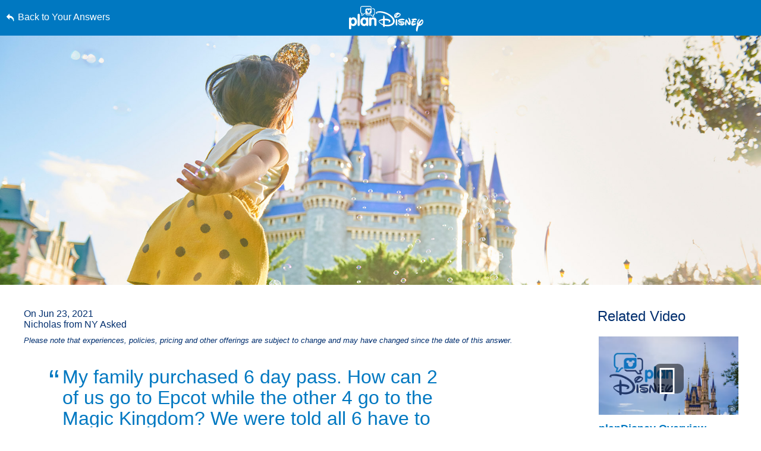

--- FILE ---
content_type: text/html; charset=utf-8
request_url: https://www.google.com/recaptcha/enterprise/anchor?ar=1&k=6LfbOnokAAAAAFl3-2lPl5KiSAxrwhYROJFl_QVT&co=aHR0cHM6Ly9jZG4ucmVnaXN0ZXJkaXNuZXkuZ28uY29tOjQ0Mw..&hl=en&v=PoyoqOPhxBO7pBk68S4YbpHZ&size=invisible&anchor-ms=20000&execute-ms=30000&cb=w7vrf9kugf4p
body_size: 48733
content:
<!DOCTYPE HTML><html dir="ltr" lang="en"><head><meta http-equiv="Content-Type" content="text/html; charset=UTF-8">
<meta http-equiv="X-UA-Compatible" content="IE=edge">
<title>reCAPTCHA</title>
<style type="text/css">
/* cyrillic-ext */
@font-face {
  font-family: 'Roboto';
  font-style: normal;
  font-weight: 400;
  font-stretch: 100%;
  src: url(//fonts.gstatic.com/s/roboto/v48/KFO7CnqEu92Fr1ME7kSn66aGLdTylUAMa3GUBHMdazTgWw.woff2) format('woff2');
  unicode-range: U+0460-052F, U+1C80-1C8A, U+20B4, U+2DE0-2DFF, U+A640-A69F, U+FE2E-FE2F;
}
/* cyrillic */
@font-face {
  font-family: 'Roboto';
  font-style: normal;
  font-weight: 400;
  font-stretch: 100%;
  src: url(//fonts.gstatic.com/s/roboto/v48/KFO7CnqEu92Fr1ME7kSn66aGLdTylUAMa3iUBHMdazTgWw.woff2) format('woff2');
  unicode-range: U+0301, U+0400-045F, U+0490-0491, U+04B0-04B1, U+2116;
}
/* greek-ext */
@font-face {
  font-family: 'Roboto';
  font-style: normal;
  font-weight: 400;
  font-stretch: 100%;
  src: url(//fonts.gstatic.com/s/roboto/v48/KFO7CnqEu92Fr1ME7kSn66aGLdTylUAMa3CUBHMdazTgWw.woff2) format('woff2');
  unicode-range: U+1F00-1FFF;
}
/* greek */
@font-face {
  font-family: 'Roboto';
  font-style: normal;
  font-weight: 400;
  font-stretch: 100%;
  src: url(//fonts.gstatic.com/s/roboto/v48/KFO7CnqEu92Fr1ME7kSn66aGLdTylUAMa3-UBHMdazTgWw.woff2) format('woff2');
  unicode-range: U+0370-0377, U+037A-037F, U+0384-038A, U+038C, U+038E-03A1, U+03A3-03FF;
}
/* math */
@font-face {
  font-family: 'Roboto';
  font-style: normal;
  font-weight: 400;
  font-stretch: 100%;
  src: url(//fonts.gstatic.com/s/roboto/v48/KFO7CnqEu92Fr1ME7kSn66aGLdTylUAMawCUBHMdazTgWw.woff2) format('woff2');
  unicode-range: U+0302-0303, U+0305, U+0307-0308, U+0310, U+0312, U+0315, U+031A, U+0326-0327, U+032C, U+032F-0330, U+0332-0333, U+0338, U+033A, U+0346, U+034D, U+0391-03A1, U+03A3-03A9, U+03B1-03C9, U+03D1, U+03D5-03D6, U+03F0-03F1, U+03F4-03F5, U+2016-2017, U+2034-2038, U+203C, U+2040, U+2043, U+2047, U+2050, U+2057, U+205F, U+2070-2071, U+2074-208E, U+2090-209C, U+20D0-20DC, U+20E1, U+20E5-20EF, U+2100-2112, U+2114-2115, U+2117-2121, U+2123-214F, U+2190, U+2192, U+2194-21AE, U+21B0-21E5, U+21F1-21F2, U+21F4-2211, U+2213-2214, U+2216-22FF, U+2308-230B, U+2310, U+2319, U+231C-2321, U+2336-237A, U+237C, U+2395, U+239B-23B7, U+23D0, U+23DC-23E1, U+2474-2475, U+25AF, U+25B3, U+25B7, U+25BD, U+25C1, U+25CA, U+25CC, U+25FB, U+266D-266F, U+27C0-27FF, U+2900-2AFF, U+2B0E-2B11, U+2B30-2B4C, U+2BFE, U+3030, U+FF5B, U+FF5D, U+1D400-1D7FF, U+1EE00-1EEFF;
}
/* symbols */
@font-face {
  font-family: 'Roboto';
  font-style: normal;
  font-weight: 400;
  font-stretch: 100%;
  src: url(//fonts.gstatic.com/s/roboto/v48/KFO7CnqEu92Fr1ME7kSn66aGLdTylUAMaxKUBHMdazTgWw.woff2) format('woff2');
  unicode-range: U+0001-000C, U+000E-001F, U+007F-009F, U+20DD-20E0, U+20E2-20E4, U+2150-218F, U+2190, U+2192, U+2194-2199, U+21AF, U+21E6-21F0, U+21F3, U+2218-2219, U+2299, U+22C4-22C6, U+2300-243F, U+2440-244A, U+2460-24FF, U+25A0-27BF, U+2800-28FF, U+2921-2922, U+2981, U+29BF, U+29EB, U+2B00-2BFF, U+4DC0-4DFF, U+FFF9-FFFB, U+10140-1018E, U+10190-1019C, U+101A0, U+101D0-101FD, U+102E0-102FB, U+10E60-10E7E, U+1D2C0-1D2D3, U+1D2E0-1D37F, U+1F000-1F0FF, U+1F100-1F1AD, U+1F1E6-1F1FF, U+1F30D-1F30F, U+1F315, U+1F31C, U+1F31E, U+1F320-1F32C, U+1F336, U+1F378, U+1F37D, U+1F382, U+1F393-1F39F, U+1F3A7-1F3A8, U+1F3AC-1F3AF, U+1F3C2, U+1F3C4-1F3C6, U+1F3CA-1F3CE, U+1F3D4-1F3E0, U+1F3ED, U+1F3F1-1F3F3, U+1F3F5-1F3F7, U+1F408, U+1F415, U+1F41F, U+1F426, U+1F43F, U+1F441-1F442, U+1F444, U+1F446-1F449, U+1F44C-1F44E, U+1F453, U+1F46A, U+1F47D, U+1F4A3, U+1F4B0, U+1F4B3, U+1F4B9, U+1F4BB, U+1F4BF, U+1F4C8-1F4CB, U+1F4D6, U+1F4DA, U+1F4DF, U+1F4E3-1F4E6, U+1F4EA-1F4ED, U+1F4F7, U+1F4F9-1F4FB, U+1F4FD-1F4FE, U+1F503, U+1F507-1F50B, U+1F50D, U+1F512-1F513, U+1F53E-1F54A, U+1F54F-1F5FA, U+1F610, U+1F650-1F67F, U+1F687, U+1F68D, U+1F691, U+1F694, U+1F698, U+1F6AD, U+1F6B2, U+1F6B9-1F6BA, U+1F6BC, U+1F6C6-1F6CF, U+1F6D3-1F6D7, U+1F6E0-1F6EA, U+1F6F0-1F6F3, U+1F6F7-1F6FC, U+1F700-1F7FF, U+1F800-1F80B, U+1F810-1F847, U+1F850-1F859, U+1F860-1F887, U+1F890-1F8AD, U+1F8B0-1F8BB, U+1F8C0-1F8C1, U+1F900-1F90B, U+1F93B, U+1F946, U+1F984, U+1F996, U+1F9E9, U+1FA00-1FA6F, U+1FA70-1FA7C, U+1FA80-1FA89, U+1FA8F-1FAC6, U+1FACE-1FADC, U+1FADF-1FAE9, U+1FAF0-1FAF8, U+1FB00-1FBFF;
}
/* vietnamese */
@font-face {
  font-family: 'Roboto';
  font-style: normal;
  font-weight: 400;
  font-stretch: 100%;
  src: url(//fonts.gstatic.com/s/roboto/v48/KFO7CnqEu92Fr1ME7kSn66aGLdTylUAMa3OUBHMdazTgWw.woff2) format('woff2');
  unicode-range: U+0102-0103, U+0110-0111, U+0128-0129, U+0168-0169, U+01A0-01A1, U+01AF-01B0, U+0300-0301, U+0303-0304, U+0308-0309, U+0323, U+0329, U+1EA0-1EF9, U+20AB;
}
/* latin-ext */
@font-face {
  font-family: 'Roboto';
  font-style: normal;
  font-weight: 400;
  font-stretch: 100%;
  src: url(//fonts.gstatic.com/s/roboto/v48/KFO7CnqEu92Fr1ME7kSn66aGLdTylUAMa3KUBHMdazTgWw.woff2) format('woff2');
  unicode-range: U+0100-02BA, U+02BD-02C5, U+02C7-02CC, U+02CE-02D7, U+02DD-02FF, U+0304, U+0308, U+0329, U+1D00-1DBF, U+1E00-1E9F, U+1EF2-1EFF, U+2020, U+20A0-20AB, U+20AD-20C0, U+2113, U+2C60-2C7F, U+A720-A7FF;
}
/* latin */
@font-face {
  font-family: 'Roboto';
  font-style: normal;
  font-weight: 400;
  font-stretch: 100%;
  src: url(//fonts.gstatic.com/s/roboto/v48/KFO7CnqEu92Fr1ME7kSn66aGLdTylUAMa3yUBHMdazQ.woff2) format('woff2');
  unicode-range: U+0000-00FF, U+0131, U+0152-0153, U+02BB-02BC, U+02C6, U+02DA, U+02DC, U+0304, U+0308, U+0329, U+2000-206F, U+20AC, U+2122, U+2191, U+2193, U+2212, U+2215, U+FEFF, U+FFFD;
}
/* cyrillic-ext */
@font-face {
  font-family: 'Roboto';
  font-style: normal;
  font-weight: 500;
  font-stretch: 100%;
  src: url(//fonts.gstatic.com/s/roboto/v48/KFO7CnqEu92Fr1ME7kSn66aGLdTylUAMa3GUBHMdazTgWw.woff2) format('woff2');
  unicode-range: U+0460-052F, U+1C80-1C8A, U+20B4, U+2DE0-2DFF, U+A640-A69F, U+FE2E-FE2F;
}
/* cyrillic */
@font-face {
  font-family: 'Roboto';
  font-style: normal;
  font-weight: 500;
  font-stretch: 100%;
  src: url(//fonts.gstatic.com/s/roboto/v48/KFO7CnqEu92Fr1ME7kSn66aGLdTylUAMa3iUBHMdazTgWw.woff2) format('woff2');
  unicode-range: U+0301, U+0400-045F, U+0490-0491, U+04B0-04B1, U+2116;
}
/* greek-ext */
@font-face {
  font-family: 'Roboto';
  font-style: normal;
  font-weight: 500;
  font-stretch: 100%;
  src: url(//fonts.gstatic.com/s/roboto/v48/KFO7CnqEu92Fr1ME7kSn66aGLdTylUAMa3CUBHMdazTgWw.woff2) format('woff2');
  unicode-range: U+1F00-1FFF;
}
/* greek */
@font-face {
  font-family: 'Roboto';
  font-style: normal;
  font-weight: 500;
  font-stretch: 100%;
  src: url(//fonts.gstatic.com/s/roboto/v48/KFO7CnqEu92Fr1ME7kSn66aGLdTylUAMa3-UBHMdazTgWw.woff2) format('woff2');
  unicode-range: U+0370-0377, U+037A-037F, U+0384-038A, U+038C, U+038E-03A1, U+03A3-03FF;
}
/* math */
@font-face {
  font-family: 'Roboto';
  font-style: normal;
  font-weight: 500;
  font-stretch: 100%;
  src: url(//fonts.gstatic.com/s/roboto/v48/KFO7CnqEu92Fr1ME7kSn66aGLdTylUAMawCUBHMdazTgWw.woff2) format('woff2');
  unicode-range: U+0302-0303, U+0305, U+0307-0308, U+0310, U+0312, U+0315, U+031A, U+0326-0327, U+032C, U+032F-0330, U+0332-0333, U+0338, U+033A, U+0346, U+034D, U+0391-03A1, U+03A3-03A9, U+03B1-03C9, U+03D1, U+03D5-03D6, U+03F0-03F1, U+03F4-03F5, U+2016-2017, U+2034-2038, U+203C, U+2040, U+2043, U+2047, U+2050, U+2057, U+205F, U+2070-2071, U+2074-208E, U+2090-209C, U+20D0-20DC, U+20E1, U+20E5-20EF, U+2100-2112, U+2114-2115, U+2117-2121, U+2123-214F, U+2190, U+2192, U+2194-21AE, U+21B0-21E5, U+21F1-21F2, U+21F4-2211, U+2213-2214, U+2216-22FF, U+2308-230B, U+2310, U+2319, U+231C-2321, U+2336-237A, U+237C, U+2395, U+239B-23B7, U+23D0, U+23DC-23E1, U+2474-2475, U+25AF, U+25B3, U+25B7, U+25BD, U+25C1, U+25CA, U+25CC, U+25FB, U+266D-266F, U+27C0-27FF, U+2900-2AFF, U+2B0E-2B11, U+2B30-2B4C, U+2BFE, U+3030, U+FF5B, U+FF5D, U+1D400-1D7FF, U+1EE00-1EEFF;
}
/* symbols */
@font-face {
  font-family: 'Roboto';
  font-style: normal;
  font-weight: 500;
  font-stretch: 100%;
  src: url(//fonts.gstatic.com/s/roboto/v48/KFO7CnqEu92Fr1ME7kSn66aGLdTylUAMaxKUBHMdazTgWw.woff2) format('woff2');
  unicode-range: U+0001-000C, U+000E-001F, U+007F-009F, U+20DD-20E0, U+20E2-20E4, U+2150-218F, U+2190, U+2192, U+2194-2199, U+21AF, U+21E6-21F0, U+21F3, U+2218-2219, U+2299, U+22C4-22C6, U+2300-243F, U+2440-244A, U+2460-24FF, U+25A0-27BF, U+2800-28FF, U+2921-2922, U+2981, U+29BF, U+29EB, U+2B00-2BFF, U+4DC0-4DFF, U+FFF9-FFFB, U+10140-1018E, U+10190-1019C, U+101A0, U+101D0-101FD, U+102E0-102FB, U+10E60-10E7E, U+1D2C0-1D2D3, U+1D2E0-1D37F, U+1F000-1F0FF, U+1F100-1F1AD, U+1F1E6-1F1FF, U+1F30D-1F30F, U+1F315, U+1F31C, U+1F31E, U+1F320-1F32C, U+1F336, U+1F378, U+1F37D, U+1F382, U+1F393-1F39F, U+1F3A7-1F3A8, U+1F3AC-1F3AF, U+1F3C2, U+1F3C4-1F3C6, U+1F3CA-1F3CE, U+1F3D4-1F3E0, U+1F3ED, U+1F3F1-1F3F3, U+1F3F5-1F3F7, U+1F408, U+1F415, U+1F41F, U+1F426, U+1F43F, U+1F441-1F442, U+1F444, U+1F446-1F449, U+1F44C-1F44E, U+1F453, U+1F46A, U+1F47D, U+1F4A3, U+1F4B0, U+1F4B3, U+1F4B9, U+1F4BB, U+1F4BF, U+1F4C8-1F4CB, U+1F4D6, U+1F4DA, U+1F4DF, U+1F4E3-1F4E6, U+1F4EA-1F4ED, U+1F4F7, U+1F4F9-1F4FB, U+1F4FD-1F4FE, U+1F503, U+1F507-1F50B, U+1F50D, U+1F512-1F513, U+1F53E-1F54A, U+1F54F-1F5FA, U+1F610, U+1F650-1F67F, U+1F687, U+1F68D, U+1F691, U+1F694, U+1F698, U+1F6AD, U+1F6B2, U+1F6B9-1F6BA, U+1F6BC, U+1F6C6-1F6CF, U+1F6D3-1F6D7, U+1F6E0-1F6EA, U+1F6F0-1F6F3, U+1F6F7-1F6FC, U+1F700-1F7FF, U+1F800-1F80B, U+1F810-1F847, U+1F850-1F859, U+1F860-1F887, U+1F890-1F8AD, U+1F8B0-1F8BB, U+1F8C0-1F8C1, U+1F900-1F90B, U+1F93B, U+1F946, U+1F984, U+1F996, U+1F9E9, U+1FA00-1FA6F, U+1FA70-1FA7C, U+1FA80-1FA89, U+1FA8F-1FAC6, U+1FACE-1FADC, U+1FADF-1FAE9, U+1FAF0-1FAF8, U+1FB00-1FBFF;
}
/* vietnamese */
@font-face {
  font-family: 'Roboto';
  font-style: normal;
  font-weight: 500;
  font-stretch: 100%;
  src: url(//fonts.gstatic.com/s/roboto/v48/KFO7CnqEu92Fr1ME7kSn66aGLdTylUAMa3OUBHMdazTgWw.woff2) format('woff2');
  unicode-range: U+0102-0103, U+0110-0111, U+0128-0129, U+0168-0169, U+01A0-01A1, U+01AF-01B0, U+0300-0301, U+0303-0304, U+0308-0309, U+0323, U+0329, U+1EA0-1EF9, U+20AB;
}
/* latin-ext */
@font-face {
  font-family: 'Roboto';
  font-style: normal;
  font-weight: 500;
  font-stretch: 100%;
  src: url(//fonts.gstatic.com/s/roboto/v48/KFO7CnqEu92Fr1ME7kSn66aGLdTylUAMa3KUBHMdazTgWw.woff2) format('woff2');
  unicode-range: U+0100-02BA, U+02BD-02C5, U+02C7-02CC, U+02CE-02D7, U+02DD-02FF, U+0304, U+0308, U+0329, U+1D00-1DBF, U+1E00-1E9F, U+1EF2-1EFF, U+2020, U+20A0-20AB, U+20AD-20C0, U+2113, U+2C60-2C7F, U+A720-A7FF;
}
/* latin */
@font-face {
  font-family: 'Roboto';
  font-style: normal;
  font-weight: 500;
  font-stretch: 100%;
  src: url(//fonts.gstatic.com/s/roboto/v48/KFO7CnqEu92Fr1ME7kSn66aGLdTylUAMa3yUBHMdazQ.woff2) format('woff2');
  unicode-range: U+0000-00FF, U+0131, U+0152-0153, U+02BB-02BC, U+02C6, U+02DA, U+02DC, U+0304, U+0308, U+0329, U+2000-206F, U+20AC, U+2122, U+2191, U+2193, U+2212, U+2215, U+FEFF, U+FFFD;
}
/* cyrillic-ext */
@font-face {
  font-family: 'Roboto';
  font-style: normal;
  font-weight: 900;
  font-stretch: 100%;
  src: url(//fonts.gstatic.com/s/roboto/v48/KFO7CnqEu92Fr1ME7kSn66aGLdTylUAMa3GUBHMdazTgWw.woff2) format('woff2');
  unicode-range: U+0460-052F, U+1C80-1C8A, U+20B4, U+2DE0-2DFF, U+A640-A69F, U+FE2E-FE2F;
}
/* cyrillic */
@font-face {
  font-family: 'Roboto';
  font-style: normal;
  font-weight: 900;
  font-stretch: 100%;
  src: url(//fonts.gstatic.com/s/roboto/v48/KFO7CnqEu92Fr1ME7kSn66aGLdTylUAMa3iUBHMdazTgWw.woff2) format('woff2');
  unicode-range: U+0301, U+0400-045F, U+0490-0491, U+04B0-04B1, U+2116;
}
/* greek-ext */
@font-face {
  font-family: 'Roboto';
  font-style: normal;
  font-weight: 900;
  font-stretch: 100%;
  src: url(//fonts.gstatic.com/s/roboto/v48/KFO7CnqEu92Fr1ME7kSn66aGLdTylUAMa3CUBHMdazTgWw.woff2) format('woff2');
  unicode-range: U+1F00-1FFF;
}
/* greek */
@font-face {
  font-family: 'Roboto';
  font-style: normal;
  font-weight: 900;
  font-stretch: 100%;
  src: url(//fonts.gstatic.com/s/roboto/v48/KFO7CnqEu92Fr1ME7kSn66aGLdTylUAMa3-UBHMdazTgWw.woff2) format('woff2');
  unicode-range: U+0370-0377, U+037A-037F, U+0384-038A, U+038C, U+038E-03A1, U+03A3-03FF;
}
/* math */
@font-face {
  font-family: 'Roboto';
  font-style: normal;
  font-weight: 900;
  font-stretch: 100%;
  src: url(//fonts.gstatic.com/s/roboto/v48/KFO7CnqEu92Fr1ME7kSn66aGLdTylUAMawCUBHMdazTgWw.woff2) format('woff2');
  unicode-range: U+0302-0303, U+0305, U+0307-0308, U+0310, U+0312, U+0315, U+031A, U+0326-0327, U+032C, U+032F-0330, U+0332-0333, U+0338, U+033A, U+0346, U+034D, U+0391-03A1, U+03A3-03A9, U+03B1-03C9, U+03D1, U+03D5-03D6, U+03F0-03F1, U+03F4-03F5, U+2016-2017, U+2034-2038, U+203C, U+2040, U+2043, U+2047, U+2050, U+2057, U+205F, U+2070-2071, U+2074-208E, U+2090-209C, U+20D0-20DC, U+20E1, U+20E5-20EF, U+2100-2112, U+2114-2115, U+2117-2121, U+2123-214F, U+2190, U+2192, U+2194-21AE, U+21B0-21E5, U+21F1-21F2, U+21F4-2211, U+2213-2214, U+2216-22FF, U+2308-230B, U+2310, U+2319, U+231C-2321, U+2336-237A, U+237C, U+2395, U+239B-23B7, U+23D0, U+23DC-23E1, U+2474-2475, U+25AF, U+25B3, U+25B7, U+25BD, U+25C1, U+25CA, U+25CC, U+25FB, U+266D-266F, U+27C0-27FF, U+2900-2AFF, U+2B0E-2B11, U+2B30-2B4C, U+2BFE, U+3030, U+FF5B, U+FF5D, U+1D400-1D7FF, U+1EE00-1EEFF;
}
/* symbols */
@font-face {
  font-family: 'Roboto';
  font-style: normal;
  font-weight: 900;
  font-stretch: 100%;
  src: url(//fonts.gstatic.com/s/roboto/v48/KFO7CnqEu92Fr1ME7kSn66aGLdTylUAMaxKUBHMdazTgWw.woff2) format('woff2');
  unicode-range: U+0001-000C, U+000E-001F, U+007F-009F, U+20DD-20E0, U+20E2-20E4, U+2150-218F, U+2190, U+2192, U+2194-2199, U+21AF, U+21E6-21F0, U+21F3, U+2218-2219, U+2299, U+22C4-22C6, U+2300-243F, U+2440-244A, U+2460-24FF, U+25A0-27BF, U+2800-28FF, U+2921-2922, U+2981, U+29BF, U+29EB, U+2B00-2BFF, U+4DC0-4DFF, U+FFF9-FFFB, U+10140-1018E, U+10190-1019C, U+101A0, U+101D0-101FD, U+102E0-102FB, U+10E60-10E7E, U+1D2C0-1D2D3, U+1D2E0-1D37F, U+1F000-1F0FF, U+1F100-1F1AD, U+1F1E6-1F1FF, U+1F30D-1F30F, U+1F315, U+1F31C, U+1F31E, U+1F320-1F32C, U+1F336, U+1F378, U+1F37D, U+1F382, U+1F393-1F39F, U+1F3A7-1F3A8, U+1F3AC-1F3AF, U+1F3C2, U+1F3C4-1F3C6, U+1F3CA-1F3CE, U+1F3D4-1F3E0, U+1F3ED, U+1F3F1-1F3F3, U+1F3F5-1F3F7, U+1F408, U+1F415, U+1F41F, U+1F426, U+1F43F, U+1F441-1F442, U+1F444, U+1F446-1F449, U+1F44C-1F44E, U+1F453, U+1F46A, U+1F47D, U+1F4A3, U+1F4B0, U+1F4B3, U+1F4B9, U+1F4BB, U+1F4BF, U+1F4C8-1F4CB, U+1F4D6, U+1F4DA, U+1F4DF, U+1F4E3-1F4E6, U+1F4EA-1F4ED, U+1F4F7, U+1F4F9-1F4FB, U+1F4FD-1F4FE, U+1F503, U+1F507-1F50B, U+1F50D, U+1F512-1F513, U+1F53E-1F54A, U+1F54F-1F5FA, U+1F610, U+1F650-1F67F, U+1F687, U+1F68D, U+1F691, U+1F694, U+1F698, U+1F6AD, U+1F6B2, U+1F6B9-1F6BA, U+1F6BC, U+1F6C6-1F6CF, U+1F6D3-1F6D7, U+1F6E0-1F6EA, U+1F6F0-1F6F3, U+1F6F7-1F6FC, U+1F700-1F7FF, U+1F800-1F80B, U+1F810-1F847, U+1F850-1F859, U+1F860-1F887, U+1F890-1F8AD, U+1F8B0-1F8BB, U+1F8C0-1F8C1, U+1F900-1F90B, U+1F93B, U+1F946, U+1F984, U+1F996, U+1F9E9, U+1FA00-1FA6F, U+1FA70-1FA7C, U+1FA80-1FA89, U+1FA8F-1FAC6, U+1FACE-1FADC, U+1FADF-1FAE9, U+1FAF0-1FAF8, U+1FB00-1FBFF;
}
/* vietnamese */
@font-face {
  font-family: 'Roboto';
  font-style: normal;
  font-weight: 900;
  font-stretch: 100%;
  src: url(//fonts.gstatic.com/s/roboto/v48/KFO7CnqEu92Fr1ME7kSn66aGLdTylUAMa3OUBHMdazTgWw.woff2) format('woff2');
  unicode-range: U+0102-0103, U+0110-0111, U+0128-0129, U+0168-0169, U+01A0-01A1, U+01AF-01B0, U+0300-0301, U+0303-0304, U+0308-0309, U+0323, U+0329, U+1EA0-1EF9, U+20AB;
}
/* latin-ext */
@font-face {
  font-family: 'Roboto';
  font-style: normal;
  font-weight: 900;
  font-stretch: 100%;
  src: url(//fonts.gstatic.com/s/roboto/v48/KFO7CnqEu92Fr1ME7kSn66aGLdTylUAMa3KUBHMdazTgWw.woff2) format('woff2');
  unicode-range: U+0100-02BA, U+02BD-02C5, U+02C7-02CC, U+02CE-02D7, U+02DD-02FF, U+0304, U+0308, U+0329, U+1D00-1DBF, U+1E00-1E9F, U+1EF2-1EFF, U+2020, U+20A0-20AB, U+20AD-20C0, U+2113, U+2C60-2C7F, U+A720-A7FF;
}
/* latin */
@font-face {
  font-family: 'Roboto';
  font-style: normal;
  font-weight: 900;
  font-stretch: 100%;
  src: url(//fonts.gstatic.com/s/roboto/v48/KFO7CnqEu92Fr1ME7kSn66aGLdTylUAMa3yUBHMdazQ.woff2) format('woff2');
  unicode-range: U+0000-00FF, U+0131, U+0152-0153, U+02BB-02BC, U+02C6, U+02DA, U+02DC, U+0304, U+0308, U+0329, U+2000-206F, U+20AC, U+2122, U+2191, U+2193, U+2212, U+2215, U+FEFF, U+FFFD;
}

</style>
<link rel="stylesheet" type="text/css" href="https://www.gstatic.com/recaptcha/releases/PoyoqOPhxBO7pBk68S4YbpHZ/styles__ltr.css">
<script nonce="Ao79RxmKydBpdblcGT3Ttg" type="text/javascript">window['__recaptcha_api'] = 'https://www.google.com/recaptcha/enterprise/';</script>
<script type="text/javascript" src="https://www.gstatic.com/recaptcha/releases/PoyoqOPhxBO7pBk68S4YbpHZ/recaptcha__en.js" nonce="Ao79RxmKydBpdblcGT3Ttg">
      
    </script></head>
<body><div id="rc-anchor-alert" class="rc-anchor-alert"></div>
<input type="hidden" id="recaptcha-token" value="[base64]">
<script type="text/javascript" nonce="Ao79RxmKydBpdblcGT3Ttg">
      recaptcha.anchor.Main.init("[\x22ainput\x22,[\x22bgdata\x22,\x22\x22,\[base64]/[base64]/[base64]/[base64]/[base64]/[base64]/[base64]/[base64]/[base64]/[base64]\\u003d\x22,\[base64]\\u003d\x22,\x22al8gwp/CpMOmC8KufcK/W2sEw7DCjyULNhY/wr7CswzDqMKUw6TDhX7CnMOmOTbCm8KIDMKzwpHCjEhtYsKjM8ORRcKVCsOrw4vCtE/CtsK2bGUAwrJHG8OAJGMDCsKILcOlw6TDl8Kow5HCkMOYGcKAUyx1w7jCgsK1w7Z8wpTDnmzCksOrwpTCg0nCmRzDkEwkw5nCi1V6w5HClQzDlWNPwrfDtFTDksOIW3/CqcOnwqdQX8KpNGwPAsKQw6Njw43DicK5w4bCkR8mW8Okw5jDpsKHwrx1wpwvRMK7fmHDv2LDmMKjwo/CisKFwrJFwrTDnHHCoCnCtsKaw4Bren9Ye2HCmG7CiAvCr8K5wozDnsOlHsOuX8O9wokHMMKVwpBLw7VrwoBOwot0O8Ozw6PCnCHClMKMVXcXFsKbwpbDtCdDwoNgbcKnAsOncjLCgXR9PlPCuhBbw5YUX8KaE8KDw5jDnW3ClR/DusK7ecOXwr7CpW/CjFLCsEPClw5aKsKhwpvCnCU6wq9fw6zCoVlADU0OBA0jwoLDozbDisOzSh7CmsO6WBdFwqw9wqNKwoFgwr3Do1IJw7LDvyXCn8OvG0XCsC4qwozClDgSA0TCrAsucMOEV1jCgHENw67DqsKkwpIndVbCr10LM8KvP8OvwoTDqzDCuFDDqsO2RMKcw7bCocO7w7VYIR/[base64]/Cjj3Dmlprw7BRI8Kjw4fDn8OSw4VTWMOnw6rCuULCnk0UQ2Qhw4tnAkTClMK9w7F+MihITVsdwptvw4wAAcKgNi9VwoI4w7tifirDvMOxwpdFw4TDjn5eXsOrVkd/[base64]/w4MEw6EtNx3DrMOPPsOgMMO4LG7DnUMow5bCkMOgD07Ck07Ckid9w7DDgwQ3H8ONAMO9wrnClnUCwqrDg2jDg17Ci1vDqlrCmz7DqcKCwpcQcsK9UH/DmhLCucONccOdbkzDpGbCnmrDiwbCrMOKCwE2wpN1w7/Dn8KXw5zDsTzCqcOew5PCocOVVQzCiwrDj8OjHMKKc8KdesO2VcKDw4DDnMOzw7YcX2nCvwHCkcKdcsKwwo3ClsOpMWYOZMOkw4hoUxwvw5tqNDrCrsOdE8Kpwp08f8Kpw4g6w5fCisKUwr/Cl8O5wojCusK8fHTCk3AKwoDDtDfCjybCnMKiD8Olw59zKsO4w4lTdMOqw4RfV1I3w7JowoPCgcKSw5vCpMODHyEwTsOPwonClV/Cv8KHacK4wrbDiMOXw5fCixvDo8OCwocZFcOhMGg7IcOIB3PDr3QlfcOzBcKTw65pP8OEw5nCsiUECGIow7sBwqzDlcOywr/CjsKkUQMZccORw4gTwrfCvm97UMKowrLCjsOXBxlhEMOHw6l/wrnCqMKOcBrDpHTCtsKIw5lCw6zDrcKsdsKsEjLDmsOtFGLCucO+wozDp8KLw6xsw7DCtMK/Z8KzYcKAdyDDq8OqVsOqwrwQVjhCw7vDv8OWO1AGEcOEwrwjwpvCo8OBKcO+w64+woABeGt6w5hRw7VHBitkwpYTwoHCmcK3woPCi8OGM0bDvgTDl8Otw5Jiwr9QwoUPw64Ww79zwo/DjcKgZcOXdMO7UGMpwpPDoMKgw7bCuMO9wr1yw5zCv8OETDx2J8K4IcOjP2IfwqrDusKoL8OPUmMPw43Cg1zCpGR+C8KgER1Pwp3Cj8Knwr/DhABbwoYewqrDkEXChz3CgcO8wpjCnyFJT8O7wozCiQzCgToOw69cwpXDjcOiEwdLw4YNwqzDr8KbwoNkEjPDhsOpGMK6IMKPEzk/dx9NK8Orw5sJVgLCisKpWMKOaMKpwprCm8OWwq0tIsKcEMK/OmxNbsKRXMKZEMKTw6kPIcO0wqvDo8KleVfDknnDgsKEEsOfwq5Dw63CksOew6PCocK4JU7DpcKiLW7DhsOsw7DCt8KcZUrClcKofcKBwr81woLCscOnVRXCilBUQsKxwqrCjgzCnWBxVlDDhcO6flXCv1LCmsOvJwkyOnLDkyTCu8Koey7Dj1/DgcOgdsOww7osw5rDrsO+wq1Sw5TDgQFnwqDClC/ChjHDkcOvw6woWAHCscK3w7vCjznDvcKJM8Oxwq8PGsO+EUfCrMKqwrnDlnrDsW9IwrlRPlkyTE8Pwrg2wqLCm1h8BMKXw5peccKUw5LCpMOewpLDiC9swos7w6sjw5FiZivDsRM8GcKswozDtgXDswtDJW3Cm8OVP8Osw6/DmX7Chmdsw6k3wpnCuBzDmjrCscOhPsOwwrAzCHnCv8OHP8K8RsK1dMOnVMOZMcKzw4/CunFOw6FrJlUZwoZ5wow8H38cKMKmAcORw4jDu8KcInDCsh50UhXDoC3CmljCisKFZMK6d0nDsRFrV8K3wq/DmMKBw7Y+fEtDwr44QQjCrERQw4B3w51wwoLCslPDu8O9wqjDvWbDi15vwqPDjsK3W8OvCWXDu8Knw707wrfDuF8BVcOQGMKywogUw5EmwrgBMMK9TxpLwqLDvsOkw5zCnlbCr8Oiwrg7w5A6WEs/woo6AUBCfcK/wp/[base64]/[base64]/WcKHwr3CpE/CmsKLCUBNesKAEcK+w5JtF8KHwpxwAXo/w75zwoQgwp/Crg7DvMKVGHQhwpUxw5ktwq0vw696OMKKQcO9eMODwqJ9w5Jiwq7CoUJFwo12w7/[base64]/CtmNsw4fDqjZtFsKGwpzDslrCmgohw6MKwqnChWXCnRzCj3bDvMKKFMOdw7FSNMOcOE7CvsO6w6nDrjIiIcOPw4DDg03ClG5mFcOEdErCmcOKeirCs2rDn8KPEcOmwpleETrCrBfCpS8bw4HDsEHDiMOMwociMmFdagBuKDkRHMO1w5tjUUXDk8OHw7fDoMOPw6DDuG/DpMKnw43Dn8OFwrcmPnTCvUs6w4nDt8O8OMO6wr7DhiHCn3s1wpkNwpRAasOiwpTCv8ORFjNNJWHDiy5Bw6rDp8KAw5InNFfDqxMqw4RRGMOqwprCiTJDw4tBBsOHwrALw4cZSxtnwrA/FR8PNTvCq8ORw748wojCsgVrW8KXXcKbw6RAECbDnggow7d2AMOhwq8KEWfCksKCwr0eXS0uwrHCngtrN3QvwoZIaMK+fcOqPFxbZsOuNBHDv33CvCIPHQsEC8ONw6bCs2Row7o/[base64]/woVkw5ExNh/DqTcdVVvCqjnCm8K2w5LCgF5iWsOCw4fCm8KkRMO1w7DChUxmw47CpG4Cwp49P8KjVE/[base64]/DuS7DqsO3w5XDuWgbw6VHw7jDgcKaEEQeN8OCHMKgUcKbwrtlw6sjB3zDnGsOUMKywo0TwpXDsTfChS/DtQDCgsO3w5TCssKhWEwSecO2wrPDi8ODw5PDuMOxCEjDjU/Cm8OJJcKYw7lVwpfCpcOtwrh5w79VcRMIw7TCk8OXC8KSw7NFwoDDuX3CjTPCmsK/w7fCssO8RcOBwrQ8wpnDqMO2wpJNw4LDg3PDm0zDtWI9woLCu0DDqBNHUMKTYMO6w6N/w4/CnMOAcMK/[base64]/wpfCj2PDpsOewoVBw7lzwovCnhjCvyMaPsOCw5XCvcKAwqgVRMOlw7vCrsOIEkjDtAvDsX/DrwotKxXDp8OOw5JeCEHCnF1PGAMGw5ZJwqjCixJ6MMOQw5h1J8KkXA5ww7t5LsOKwr4mwq9+Bkh4dsOzwr97WkHDmcKyDMKfw5oDB8OvwqMmbXbDr3rCjEnDtBLCgGEfw7UHecO7wqEpw7o1Y2/CgcO1KsOPw7jClUHCjw44w5rCt3bDlFXCjMODw4TClwkRe0jDl8ODwot+wpZPNcKSLUHCv8KCwrDDpSQCGW/DiMOlw74tInfCh8Ofwop7w53Dj8OLelJBYMK9w7t9wpjDjMO9KsKow57CvcOTw6xBXHNKw4TClw7CpsKDwqrDpcKHFMOPw6/Cnht3wo7CtUAOwpHCono1w7IIwo3Dnlopwr8/w7DDlMOCYTfDiEHCjQrCiQMcw7TDl0fDuhHDmkbCu8KAw5DCjEEJX8OHworDoituwq/DoDHCqj7DucKUR8KZfV/CnMOSw43DgEDDrU0PwpsawqDDj8KEGMKhT8OWcMOjwqldw7RgwpwHwrc8w6zDgk7Di8KBwonDrMK/w7TDpMOtw7VuFTHColdqw7caJ8OZw697W8KqP2BSw6RIwq98wpjCnmPDnjHCnEXDi2sARR99M8K/XDXCgsKhwoZsN8KRLMOgw4HDlkLCqsOHE8OTwoQXwpUeIVQbw4NNw7YWFcOwOcOjaFY4wovDsMKOw5PDicOBJcKrw6PDnMOHG8OqEnfCozLDhkjDvk/DsMODw7vDjsONw7/DjjobZnMJUMKtwrHDtiFxw5ZrQy7CpyDDn8O3w7DClT7CjQHCvMKPw7zDmcKkw4LDiissbMOoUsOpFjjDjSbDoWPDlMKbXTXCtzJ4wqJVwoPCrcKxEnNZwqQmw4nCl2DDmF7Dlx7Du8K7UgHCrDIVNFl2w5pPw7TCuMOCRj5Yw444SkoKdV0AGAvDpcKowp/DtlPCrWVaNzdpwqHDsi/DmwfCmMKlJXXDqMKPQRrCuMK8HDQYEgx9WUQ9AxXDpGhqw6xZwq8pOMOac8Knw5LDvxhEGcOaZEXDq8O6wpLCmMOqwq/DgMO3w4vCqAbDmMKPDcKwwplgw67Ch1LDtl7DnFAFw4BUTsO9TH/Dg8KowrtYXcKhR1nCkg9cw5PDtMObQMKNwrlGPMOIwoJjf8Obw78UMcKiIsOPbABDwo/[base64]/CusKTwo9PbMObw7zCqsK4D8OHw7VbNivDr1Z7w5HCsT7CiMO0IMOmbjtxwrnDmX4hwo48TsK2bBDDr8K/wqx7wqjCiMKpV8K5w58jLMKTCcOaw6FBw4x4wrrCpMOPwqgww4/Dt8KEwqrDpsKHG8O3w5kCT01KecKsUD3CjkLCoxTDp8K1enYBwoFgw5Mrw43CiCZrw6vCtMKBwrU4RcOGwqnDhEUJwrBEFUXCljdcw4RAOEBkcy7CvBIaFBlAw4UYwrZ5w6fDlMKgw6zDtFnCnTxLw7bDsH1qc0HCksOOKUUow5lcHwTCgsO/[base64]/CqUHDsEwUw5NFFCdifxp6w7hEPS9Yw5TCnlBWYcKFR8KTFlxJIhTCtsOowoxzw4LCo0YWw7zCozR/S8KOF8KtN2DCqnPCosOqD8KHwp/Dm8O0OcO6YsKvPTUiw41Cw6XCrB5kKsObwowPw5/ChMKKHnPDvMOKwpYlGH3Cmz1OwoXDoEjCgMKhF8KkR8OZT8OrPBPDpx0ZL8KhRsO5wpTDuhd/KsOfw6NwGDHDosOowojDoMKtNHFhw5nCmW/[base64]/CvEc9CAZdwrdIJ0XDq8KcwoFBw7ckw5TDhsKYw4EdwqxJwrHDrsKLw5/CtUzDvsKnbRlrGkUxwotewpgxbsKQw7/DtkBfIDzCiMOWwohfwpxzdcKQw5gwWHjCoStvwq8Vwp3CnSnCiQU0w5jDonLDgTDCpMObw6EvNAUhw7htKsKCbMKGw7fDlnnCvBbClRzDkcOzwovDnMKvesOxIcOrw6FIwrEWFzxrU8ObVcO7wqkMY1RHbQs9fMO2F1UlDj/DgcKBw54rwr5fVjLDmMOlJ8OfNMO/wrnDicOVKwJQw4bCjQVtwpUZLcKFacKuwo/ChVzCssOrKMKnwqFeaBrDs8Ocw796w7QBw7zCssKKVsK6cjAMWsKvw5/Dp8O7wo4tKcO1w4fDisO0GHhZNsKAwr4Lw6MTU8OcwokZw4s/AsOTwpgsw5B6EcO9w7wUw7/DlHTDqAnCk8KBw5c0w6bDug3Dkg5QTMKFw79zwojCg8K1w4fDnl7DjcKQw6dgRBnDg8Oiw7rCmUvDkMO2wq3DiT3CrcKuXcOGRTEUAVHCjCvCm8K/L8KYOcKdbhFGTidSwpoew6LCoMKFP8OwL8Khw6hlRjl0wo1FFj/DixwHSVrCthfCocKLwrrDrcOzw7p5CkDCjsKWw4nDqDoswrcjUcKbw4PDikDCgC5OPsOXw6shPAU5B8OvJ8KqAzXDg1fChRgZw7LCqVZFw6bDoStbw4LDgjQhViUzFmDCvMOHKU5/LcKBQDRdwoBSC3EhRmsiTHsgwrTDqMK3wpXCsi7DtAVvwqE8w7TCv3nCkcKcw6B0LAMVK8Opw5rDgRBFwozCt8KgZnnDg8O1McKFwq4EwqnDjGVEY3EsYWHCuVp2LsO5wpRjw4Juwp9kwoTDrsOcw5pUfVYIOcKbw4JpU8K9ecKFLD7DpVksw4vChH/DqsK5U0jDncOEw53CinQgwrzCv8KxacOywpvDlEYrKivCmsOWw5TDosKeZXR5VklqNsKSw6vCqcKqw73CtWzDkBPDisKUw6vDs3V5YcK3OMKldlYMTMOrwqBhwpc3byrDpMOqGWFkLsKlw6PClzZXwqpgNFpgY2zCl0HDisKHw4XDscO2NFDDjcOuw6rDr8KwFAcYLG/CmcOgQ3nCnC4/wrgMw6x+G13DoMODwoR+PGx7LMK+w5tLIMKbw55REUh8DmjChQQZX8O1w7ZqwoTCjyTDu8O3wpA6VcKuYlBPAWghwp3DjsOZe8KKw6/DgWRTcUzDnHIqwr4zw7nCk30aSExtwofDtRQhcGE3C8KgFsO9w49mw5fDpivDrlZqw7/[base64]/[base64]/CpsKuU8OGCwdnw4BpwqlCwpnDtGHCtsOwCy0Xw6TDrcO/UgYzw6XCj8O7w7IPwrHDoMOew6nDs3k9dXzDhTcpw6rDgsOsMG3CrsOAQMOuB8O8wqfDqylFwo7Cm1IEG2rDk8OKSDgPaBJdwpBYw75oTsKuUcKgbylfRi/DiMKmJUsXwqxSw7JUP8OnaHEKwpDDlQ5Gw47Cq1x1w6jCmcK8ag5/[base64]/RFN6JCs1w7lec8KTw5ZpWFDCt8KKwpvDshQ8OcKGJMKEw7F/w7szWcKOGVvCmSUQZ8OIw49ewo8VSXxlwq4Bb1HDsTnDmMKYw5NSEsKnVnHDpsOtw6jCvgbCtMOSw4fCpsOoTcOeLU/Dt8KEw7jCgUcYZnrColPDiCTCoMKVWV17ecKyJMOLGFYgRh8nw69ZSQrCnC5fGmZPA8OKWTnCscOiwpvDjAgBFsOfZyHCpRDDmsOrfjVlw4AxFV7CjXgVw5PDuQnDq8KsYCHDrsOpwp0nOMOTNcO/REbCkCEUwpTDmETDv8K3wqPCk8KDAGc8wpgIw6loCcK6NcKhwo3ChF4ew6bDjxsWw4fDlV3Cg0UNw48bQ8O/asK1woQUPw3DihIUN8KHKWjCh8Kfw6YewpBOw5AIwobDgMK5w6rCn0fDtXRYRsO8ZGccbV/CoEUOwp3DmFTCj8OWQgEJw4hiFntAwoLCvMOWJRfCmxQ+CsKzBMKdUcKoLMO4w4xwwrPCt3oLEE7Cg3HDmH7Dh1VIZMO/w69uKMKMDlokw4zDvsKZKAZNKsObe8KLw5PCg3zCuTggaWV1wrDDhkPDu3TCnlVZXEYSw4nCtxLCs8Oww65yw6RDRSRRwq89TlNUFsKSw4g9w6lCw7V9w4DCv8KOw5bDgQvCoX3DvMKINXB/RlnCpcORwqDCkVHDvC0MVybDiMKpYsODw6hEbsKBw6nDiMKUM8Ksf8OewpQmw6Rgw5dawqHCmXDClUgydMKLw4FSwq4LDH5GwoQEwoXDj8Kjw7HDv3hqfsKgwpjCuWFhwr/DkcOVCMO+YnvCny/DsjnChsOWSGfDlMO0d8OTw6BJUyoQdQ/DhsO/T23DsU02fywFDw/CtlXDpMO1BMKnJ8KIUyfDvzTCrTLDoklKwqgGb8OzbMOEwprCq08qaXfCnMKtNRgFw6h3w7ghw445ZgoJwqkrE3/CuiXCg2JSwoTCm8KCwptJw5PDh8OWQVgbf8KeJ8O+woBgacOIw59ELUA8w7HCgQhnX8O6SsOiZ8KXwqAQOcKEwojCvDkuOhNKcsK/A8OTw51XLlPDiGgIEcOPwoXDklPDqTJTwr/DtT/Dj8OEw6TDuU04eCIIJMKcwqFOIMKCw7bCqMO4wqfDkDUaw7pLb2RcE8Ogw7/ClVNue8KcwqLCm0VXOHvCnRIJQ8ORI8KBZTrDjsOHQ8K/wqIYwrXDtR3DrBQcHC5DDV/[base64]/fsOObsKfTVcbdzDDrE0CYsK3cx4Sw5bCsVBzw7HClkDDpTfDgcKOwpvClMOzFsOxUsKvGH3DhmLCm8OAw5XDmcKeAx3Cr8OYHsK5wozDsg/DgMKDYMKNDmJxZCoBKcKyw7DDqkjCpMOZUcO9w4HCgjnDhsOXwpEzw4cpw6VIDMKMLX/DrsKsw6LCrMOow7ccwqoWCjXCklA2bMOyw6vCjULDg8OjecOgTMKIw5d8w6vDrg/DjnZfTsKoYsKfCVJpF8K8YsOawoIyHMOodV/DpMKmw4vDnMKwZXTDo0FRcsKBKQTDm8OOw4cxw7ljJW0/bMKSHsKYw4LCjcO0w7DCvMOaw5PCtHrDqsK0w6VcBB7Cq0/Co8K/V8OLw6DDq3dIw7bCs2wKwqjDvVHDrwp8XMOiwo9cw6FUw5jDp8OQw5TCokMmfifCsMOjZUcRccKpw7V/O3DCksOnwpDCoBhGw6s9Pl4Vwp8Qw4/[base64]/[base64]/CimPDicKlFsOrw5lrRsKmHX/Ck8K+I0BGMMKBIhLDp8Okd2LCjcKdw5PDh8O5HcKHE8KCQnNNNhDDr8KAFh7CvMKfw4XDgMOUVCLCrSUfE8KrH2rCucO7w4J+NcK3w4hKA8OFMsKpw7XDpsKcwo3CqcOzw6RldsKKwoAHNw4kwrzDt8ORYQMeUVYxw5YKwpRLIsOURMKhw4BdAsKbwqw7w45fwo/[base64]/[base64]/[base64]/[base64]/wrE2d2c1w4kfwosMccO5KcOawr3CkijCpEnCvMKxZApvScKvwobDoMOawp3Dp8KzBhIbYhDDhDrDjMKQQn9SbsKvfcOOw7HDhcOVNsODw4MhW8K4wo1vFMOPw7XDqQZrw5HDqMOAaMO/w6Y5wq97w4jCuMOiSsKWwpcaw5PDrsOmMF/DkwhPw6rCiMODahzCg2jCosKxGcOdeTfDqMKwRcOnACQwwqYUA8KHRiQjwoshKD4Kwq1LwocMOsOSJ8Onw4IaWmLCrwHDoQIYwqPDicKlwoJOIcKFw5nDrirDnQDCrFhZPsKFw7jCphnCl8OPB8KoOsKZw58XwqNpDThbdnHCusO/NBvDn8Orw47CrsKyJ0cHVcKnw7UnwrTCo153Tyttwrgaw6MAF2FxUMOTw5FyUlTCiVzCrQoCwpbDtMOaw50QwrLDqlBVw4jCjMKOfsO8NkkhFnhzw6rDqTvDsXYjeUzDvcODZ8Kww7oww69DIcKewpTDuizDqQ9Sw6AuI8OLfcK+w6zChFRYwol4YCzDucKOw6/Dl23CrMOqwoB5w6ocGX/[base64]/[base64]/CiXjDqSLDs2tlWMO/KFBVKMOpw4HCpcKVOnXDoibCiQjCs8K6wqBvwpA/fcOFw6fDssOUwq42wqxpR8OtI1wiwodpawLDocOQVMOow6PCiD0tHAjDmhLDicKUw4LCtcOwwq/DrAsZw53DjBvCtMOkw6sKwqnCrgUXW8KBEsK6w6TCo8O5HzDCs2hnwpTCtMOLw611wpPDkFHDqcKCQ205LgpEWD48f8Kaw5HCvEN+dsOmw60eNsKFcmrCgMObwrrDnsOKwrEYPU0+FXgaDBAuUsK9w4UkFVrCjcKbKMKpw5QpYQzDjDjClFzCk8K8wo/Dn2lQWVEfw7RkJT3DpQZ/wo8vGMKxw5rDokTCpcOlw4JrwrzDqsK2TcKueVTCjcO8w4rDjsOBSMO2w5/[base64]/DlSQpbcOTQWbChsKZIALCvcO2IcKyw5Nvwp3DmxjDoHrCsSfCpkzCtkbDusKNEB41w4Nsw4tYDMKZbcKxEz9yFALCmnvDrRzDlmvCuVvClcKMwoMNwpHCmMKfKlXDjjLCncKzCQrCtxnDvsK7wqYMHcKEFVYfw7/CsGXDrz7DiMKCesOhwoPDlT4kQFXDnA/Dn3nCqAIefhbCscK1wp0dw6TDhcK1fQ7CvyR+EWvDisKKwobDg2TDh8OxEiHDjMOVLV5Nw7JEw5PDs8K8fF7DqMOHChVQYcOgYlHDkhXCtcOPSm/CpRE7DsKTwqXCjcK7dsOUw4LCtAAQwqJvwrU3JSvCk8OhJsKrwqhYH3F+dRNPIsKPLD5aTgPDpCZbPitlwpDDtzPCksKGw7fDvsOWw4wpLDHDjMKyw70RABvDtsOaeEh8wqY+VlxDDMKqw57Dn8KJw79uwq4OSCPCmAB/GsKAwrELTsKEw4E0wq1ab8KWwosNHQY6w7lmd8Kiw45swo7CqMKaAgHCv8Kmfw8nw409w6VBeS3Cn8OWPgPDmgcLSAQwflJIwo1xZyXDtxLDhMO1DCxhFcKyP8KEwrh5XVbClH/Ct2cAw60hVl3Dl8OUwoTDjBnDucO2Q8OKw4MjSTtwEjXDqDsYwpfDnsOMQRvDnsKkFCxbM8OSw53DtsK7w6vCgi3DssOiA1rDm8O+w7gGw7zCmDXDh8KdNsK8w7BlB3MQw5bCuTBGMC/DqCRmfzgmwr00w4nDscO1w5MmKiUVFz8FwoDDo03Ds0EwaMOMFQjCl8OkTTvDqh/DqMKDQhlheMKGw5vCnHkww7LCk8O+eMOTw4rCqsOjw7sZw6fDr8KrWW/Cl2xnwpnDvMOtw4waQyLDiMO/[base64]/w7MUMnHCjcK/CcOzw6bDoFPDp8OYEsK7TzVDw43DmcKJeUYUwoQ/[base64]/CucOSw693F8KwVEbDjSfCgDfCucKAMFZTdcKgw5bCvQfCmMORwqLDm0djcH7CtsOVw4bCucOUwpjCjD9HwqnDl8Odwotvw4AtwpBUK0J/w7LDj8KMWTbCuMO+UzjDjUbDrsOjEmZWwq1Ywr9Aw49Aw7XDlR4Cw4AeEcOww50owp/DrAV6B8OKwpTDncOOH8OwTip8UUg5bnPDjMOhGMKqD8Oow7lyYsOuH8KoV8KoNMOQw5bCnQPCnCtQVlvCssKAYG3DocOBw5vDn8OTdjTCncOsYjMBaF3DnDd3woLCvsOzcsOWe8KBw4HDuQ7Dm0tiw6fDrcKuDh/DimIJczPCkkI2LjJ/[base64]/DksKoalHDjBdKw54vdsKLbMKhFcKpwoQJw5LCtj9aw4U1w4E9w5kvwpp8ccKUAHJ5wopjwqBILyjCn8Opw7jCihIDw6QUIMO6w4/DvMKQXzJSw4vCqkDDkyXDoMKpQzw1wrDCp0xEwrnCsC96HFXDs8Onw5k3wr/[base64]/CrSzDpMO+AsKGChTCtiLDtcKfSMOPw5dzAsKnV8KzwoTCssOmwo45XcOiwp/[base64]/CpcKtDsKyb8OLw65WIcKww51wdkl4Ki3CrhszORIew58NU107DzolPjskw4cQw5QWwo4awqnCv3E+w6Mnw4VfasOjw7sZJsK3LcOiw7tXw7AATglVwohwV8Kvw4dlw73ChS9hw6c1d8K2fyxMwp/Ct8KtZcOYwqAtIQcEEcKxMkrDiAB8wrPDrsOFNnbCrRXCuMOXMMK7acK6ZsOCw5jCh3YbwpYbwqHDii7CnsOtM8OpwpTDl8OfwoQSwr1+w4QidBHCksKwGsKlEsOJAkfDukLDusKzw4HDrRg/w4xFwpHDgcOMwrF0woHCvcKZfcKFQMK7GMOaRS7CglFZw5XCrmFkCgjCu8K2BXldIMKcNsKow6NxRSvDksKpB8O4czLCkWLCiMKTw7/CvWh5wqIPwp5Yw7jDoS3CqcKsBhA8w7MZwqLDjsK6wo3CjMOowpJNwq/Di8KFw7TDjMKxw6nDrRzCiSN/[base64]/[base64]/CscOqwpx4wo41w7TDsMOBwqXDvEk9w4p9wq18L8KIOMOEawwmHcO1w6vCoy5bZlzDhMK3dwhze8KSeylqwpBAcHLDpcKlF8OgRQfDqk3Co3MybsOdwoEoCgA3AwHDj8OFBizCisO0w6gCFMKbwo3CrMOYXcOQPMKhw5XCp8OGwojDhzExw4vCssKtGcKmRcOyIsKKZk/DimPDrMOjSsOJOgNewqU+worDvHvCoUpKHsKxKmXCpQk4w7k0HWnCvAXCilvCiWrCqMOMw6vDoMONwpLDuQDDg0/Cl8Ovw7ZdFMKOw7EPwrPCnUtDwq9UJRLCo3jDhsKpw7oJKmjDs3bDpcKpElLDtns2FXEaw5MIKcKQw4zCsMOKXcOZBxhsPCMnwr8Tw6HCu8Ohe1ByTsOrw70Tw5wDSC8MWGvDi8OLYjU9TFzDnsOZw4rDuG/ChsO0JxUaH1LDqsOFe0XCncOQw6TCjw3CsCJzI8Kowpkow4DDjyN7wp/[base64]/CusKAw4jDkRrDq0TDmcKCwrl/D8OdecOTw7/CiwbDgRdtwoHDtMKdbcO1w4DDmMOxwqB8XsOVw7rDuMOqD8KOwp9cSMKFaB3Dp8O+w43Dnx8ww7XDlsKhTWnDl3XDk8K3w4Rgw4QJPMKlw4NiPsORYg3CoMKDAxDDtE7Dpw0NQMOHcW/[base64]/[base64]/CsmQjw43DmcOLdHnCm8OkwqfDv8OnwrHCvHPDvMKITcObHcKgwqTDtsKww7vDisKuw5bClMKMwoBFfywfwrDDjErCg3pQd8KgV8KTwqPCt8Ogw6cxwrTCncKmw4UrVzRrLTZcwqNjw7bDhMKHRMKqG0nCvcKwwoDDk8OJMsKmb8OABMOxScKASFbCoxrClFDDoF/CtsKEMzDDiQ3Dt8Kzw59xwprDk1Atwp/DtsOIOsKNJAQQYnsCw65eYMOawo/[base64]/[base64]/[base64]/[base64]/[base64]/[base64]/[base64]/Dn8Krw6jCgMOafMORRG7CicK2wqnCmMOaw7YTwrrCpQdGdkNRwoXDrcKaAEMmCsKFw6ZLamnCl8O1HGLCukNVwp1qwpBAw7IXGAUSw6LDrMKiYgbDvgwcworCkDF9acK+w7jCjMKvw6Ftw6tqSsONAnPCoWvDrnNkC8K7w7ZewpvDgwU/[base64]/CoMO2IVQsXCpkd2DDp2Zyw7TDq3bDr8OGw5rDrBbDlsOaWsKKwozCocOgP8KGcGLCqBoWf8OHem7DkcOwU8KIGcK+w4HCocKRw48GwrTClBbCkGl7JmwGdRnCkkvDg8OHQsOBw6LCicKNwp7ChMOKwpNEVl5LOxQyXmoCZcKHw5XChxDDsHg/wqB9wpLDoMK3w7I+w5fCrMKpVTEEw4olMcKVQgTDmMO6IMKXOzRfw73DmgLDgcK7TWAFIsOJwrHDkBgAwofCp8OJw4JPw4bDpCliC8KRZsOGTEbDssOxQhF1w54resOZXF3Dpn0pwrstwq5qwodyZl/ClTbCpyzDmALDtTbDvcOVCXpzdn9nwofDnE0cw4XCtMODw5YCwoXDhsOBcEcmw6kqwpUBZ8OLCnHClmvDmMKUSHNSOmLDjcK3fg3CrFcaw4Mrw4ZDJAMTAXvCtsKFJ2HDqcKeSsK1NMOgwqhJbsK2UVtAw6/DhFjDqygdw5IATQVow7VMwqTDpl3DtQs8FmVDw6TDucKvwrU8woQ0CsO5w6A5wr/[base64]/DrMK/SXxQwphSQy4Gw4rDoCDCpXswYsOsCl7Dh1TDg8KNwpvDgQkSw5bCusKJw6oifsKxwrjCngnDg1XDmUAHwrDDlUPDsm0sKcOlCsKTwrPDmCDDnB7DvcKewqt+wrwKAsO3w5wbw759ZcKSw7oJDcO9cVleGsOALcOOeyVlw7o5wrjCi8Oswpt5wprCqC/[base64]/[base64]/cipFwrbCr1R7aMOjAR90w7Jqw5rDikvDplrCtEPDocKqwoUiwqpJwpHChMK/XsOVeiDCpcO4wqYHw7Fbw7lQw4VVw6ECwqVuwoIOPlpYw4cnM2UJRAzCrn8uw7rDl8Khw4DCk8KfScKFF8Oww65twoBQKDfCryZIblI8w5XDtk9Zwr/Dp8KJw65taQdBwrjCj8KRdG3CvcK6D8KXLATDnDQmBwzDksOQdEFkP8KWMm3CssKaKsKOSDTDs24Mw5DDi8OhOcOnworDjy/CssKNYHHConFGw5EvwoFnwpV4fsKRWHohDSElwpxfMyjCr8ODcsOKwrXCgcK+wrNPRibDu0HCvHtaVFbDtsOYHMOxw7UQSMOpAMKtbsKwwqY3Bg8EcAzCrcKfw4M3wr/[base64]/wqEfURzCpMO2Ci5eQS85P8O1WcO9Bmx4EsKYw4HDlElYwqQgJWnDgVxcw6PCp13DmMKDcB94w7LCgiNSwqDDuChEflzDpj/[base64]/DocOqMB3Dh8OWwro6BT5eCsK3EWZIw6B4XsORwp/CpMKhD8KEw6/Dj8KRwq/[base64]/[base64]/Do3VbJz/CmsKkE8OQNVonw7/Co1nChkpAwoRRw7XCnsOVawZ3AX55aMO9UsO4K8K9w5vCvMKewo8DwoApa2bCuMKcKgwQwpDDqMKodHcYVcKFK27CiXAIwqkiCsOaw6ojw6JwHVhBDDAQw4ElCsOOw5PDhy9IfhLDmsKCZUDCn8O6wo4TMz5uQUnDnUHCgMKvw6/DscOQEsKkw4omw4zCtcKrfsO2K8K0W1hXw7RWNcKdwrBuw6DCpXPCv8KZE8OJwrnCu0TDi3/[base64]/ScKow6nDp8K8aMOKw7l7w7slw4rDkjg+w7puP09xQwoLKMOxMcKPw7JGw7vCtsK5woRcUsK5wopaVMODwpJ2fDk8wok9w4/Co8O0ccOYwo7DmcKkw5PDisO+JB0iNX3Chzdjb8Obw5jDm2jDghrDr0fChsOHwqZ3BC/Cuy7DhsKzRsKZw5Zvw41RwqbCmsKZw5ldcBnDkBp+Wn5fwonDuMOkLcO5wozDsDhtw7NUPznDicKlWMOCAMO1OMK3w5XDhVwKw4nDvcOowoFMwpfDu1TDqMKtdcOjw6ZqwobCpCvClRkLaBbCkMKnwoVXaW/CvzjDg8K/exrDrwZGYgPDvADChsOWw5BgHzVjAMKqw4/DpmMBwonCsMOcwqk4wqVVwpIBwq4gacKMwo/[base64]/Di8K4wqIJMsKkw5hGYn7CrsKXwpzCiiDCmzfDoMOlAWHCmsORXXvCvsKiw4g4wr/CiyRYw7rCkVXDvy3Dt8Ogw7vDhU4Hw6fDu8KywoLDsFTCusKSw43Dg8O/d8K/IS8PHsOZbBVYdHodw5liw6TDjkDClXzDgMO9LSjDn0vCjsOeAMKPwpLCmMOPwrIHw5PDggvCsXIsW1cpw7/DjAXDvMOtw5HCk8KLfsOpw4E8ESpqwoUFMkBqDgdxPcKuIx/DncK3agIgwoQQw5nDpcKsXcKwTgXClCltwrYVaF7CtHg7esOKwrPDlFfCmwRiBcOwLyoqwpPCkGksw6ppRMKuwp/DnMOZLMO2wp/CghbDtzNWwqNRw4/DksOPw6I5F8Kow4nCksK5w4Are8KbVMOec0TCtTzCrsObw61pV8OxMMK3w7Z3MMKIw4/DlG8gw6fCiDLDgBpEOSBQw45xWcK6w7HDjn/Du8KAwpbDsyYCGMOdYcKhOF3DpCXCjA0rIwfCjg1KDsOCUD/DgsO0w44PSVvDlEHDtCbCgMKsBcKIJMOVw4HDs8OHwpUgDl5wwqLCtsOLC8KhLh14w5UWw7bDsSg7w6XCl8K9wovClMOWwrI1I18wHcOlHcKcw4rCo8OPIUbDncKCw6IZdMKmwrt/w7R/[base64]/[base64]/CmcKJPMKETnfDtV3Dj8OWXCMUw6JywpfCliPCqUvCqBjCuMKIwr3CrMKAY8Obw412VMORw5RNw6puZ8O/[base64]/[base64]/[base64]/DszLDlMKOw5Jtw4TCqsO2woUgw4R5RVITwrUqGMOVccOmfcKpw5YZw405w6PCiw3DjMKEUcOkw57CscOcw61GZ3bClxXDusOtwrTDkRkcdAVGwol8KMK7w7Q3DcOdw7oXwrZhDMKALTpSw4nDicKjIMObw4xaeDrCpwPClgLCliscHzfClW/DosOoNV9Cw6FYwpbCmWNSRxIGSMKaBn3CnsO7P8Kewo90QcOvw5UywrzCjMOIw6IIw6MSw5YqIcKUw7crFUTDkwNlwog/w6rCj8OZPg42UsOPGj7DgW3CsRhXEDk7wqZmwojCrlrDvgjDtXRywq/ClFDDn0puwowNwoHCugLDl8K3w4gBV3glLsOBw6HCgsOuwrXDg8OUwqnDpWoPKsK5w79Ew53CssKsFXohw77DsxB+fMK2w5bDpMOOAsOMw7M4J8OlVcKKR2hbw5NcJcO3wp7DmwnCpMOSZAAQYhI5w7fCnU5WwrTDgRFbXsO+wo8mTMOtw67DkFDDicO9w7fDtE5JGy/[base64]/DiMKzaMKQwojCgWzCgcKHXlvDgcKnwqUZJ13CgMK0L8KoMcKVw4HDvMKRaA7DuQ3ChcK7w4gDwr4zw5J2XEQrZjdQwoDCnjDDjRkgYBRXwo4DRhQvMcO5JWcTw7R3TB4fw7U3S8KOKcK3cTjDiUPDpcKMw7/DrETCt8OuITIEBGvCs8K7w63DoMKMRcOJCcO+w4XChXzDmMK7LEvDv8KiI8K3woLDocOWXizCii/Dm1/DiMOcU8OeacOUR8OEw5YoCcOHwq3CmcK1fQTCiAgPwpTCjRUPwqNDw57Dq8KcwrEta8OCw4LDk0TDnz3Ch8KQIh92QMO2w5LCq8K0PENyw6HCu8K4wopgFMOew6fDuldNw5LDpAcswqzDpjQjw65dSQ\\u003d\\u003d\x22],null,[\x22conf\x22,null,\x226LfbOnokAAAAAFl3-2lPl5KiSAxrwhYROJFl_QVT\x22,0,null,null,null,1,[21,125,63,73,95,87,41,43,42,83,102,105,109,121],[1017145,478],0,null,null,null,null,0,null,0,null,700,1,null,0,\[base64]/76lBhnEnQkZnOKMAhk\\u003d\x22,0,1,null,null,1,null,0,0,null,null,null,0],\x22https://cdn.registerdisney.go.com:443\x22,null,[3,1,1],null,null,null,1,3600,[\x22https://www.google.com/intl/en/policies/privacy/\x22,\x22https://www.google.com/intl/en/policies/terms/\x22],\x22kOVfo7U9DpJ5oyFBl4SBb4nm5BIJO42ou5CqwsKPs+I\\u003d\x22,1,0,null,1,1768857633501,0,0,[152,160],null,[194,38,187,38,141],\x22RC-ItpJfc7sv7jdOA\x22,null,null,null,null,null,\x220dAFcWeA61-1_8mcIe3sTguVQyJ9T0YklDsuVLnq7LZ8Tgrv-xkFQAaPIO2C-JOjrVvLPBA0oI-xUkJ_9AniLnHUTl7grkhpCXuQ\x22,1768940433445]");
    </script></body></html>